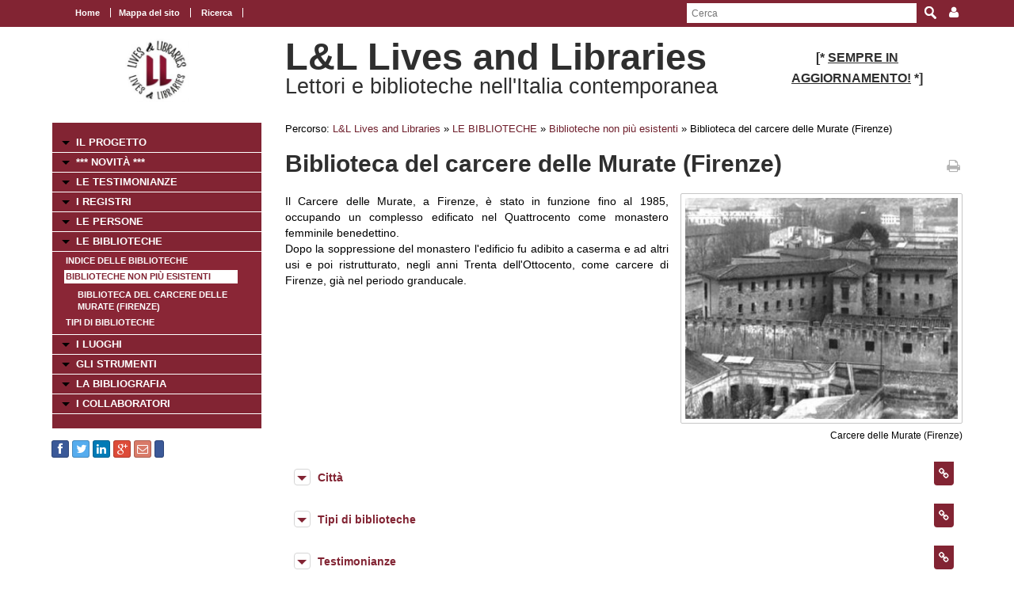

--- FILE ---
content_type: text/html; charset=UTF-8
request_url: https://www.movio.beniculturali.it/uniroma1/livesandlibraries/it/biblioteca-murate
body_size: 24329
content:
<!DOCTYPE html>
<!--[if lt IE 7]>      <html class="no-js lt-ie9 lt-ie8 lt-ie7"> <![endif]-->
<!--[if IE 7]>         <html class="no-js lt-ie9 lt-ie8"> <![endif]-->
<!--[if IE 8]>         <html class="no-js lt-ie9"> <![endif]-->
<!--[if gt IE 8]><!--> <html class="no-js"> <!--<![endif]-->
    <head><base href="https://www.movio.beniculturali.it/uniroma1/livesandlibraries/" />
        <meta charset="utf-8">
        <meta http-equiv="X-UA-Compatible" content="IE=edge,chrome=1">
        <title>Indice delle Biblioteche non pi&ugrave; esistenti - L&amp;L Lives and Libraries</title>
        <meta name="viewport" content="width=device-width">
        <meta http-equiv="content-language" content="it" />
<meta name="keywords" content="" />
<meta name="description" content="" />        <script src="//ajax.googleapis.com/ajax/libs/jquery/1.8.2/jquery.min.js"></script>
        <script>window.jQuery || document.write('<script src="static/movio/templates/Movio/js/vendor/jquery-1.8.2.min.js"><\/script>')</script>
        <script src="static/movio/templates/Movio/js/vendor/modernizr-2.6.2.min.js"></script>
        <link rel="stylesheet" href="./cache/61171cf3fe37bba516ad472df37aaf65.css" type="text/css" media="screen" />        <link rel="stylesheet" type="text/css" href="static/movio/templates/Movio/../../../mediaelement/mediaelementplayer.css" charset="utf-8">
        <link rel="stylesheet" type="text/css" href="static/movio/templates/Movio/../../../js/slick/slick.css">
        <script type="text/javascript" src="./core/static/js/dejavu/loose/dejavu.min.js?v=1.6.0"></script><script type="text/javascript" src="./core/static/js/Glizy.js?v=1.6.0"></script><script type="text/javascript" src="./core/static/js/locale/it.js"></script><script type="text/javascript">
// <![CDATA[
if (typeof(Glizy)!='object') Glizy = {}; Glizy.baseUrl ="https://www.movio.beniculturali.it/uniroma1/livesandlibraries"; Glizy.ajaxUrl = "ajax.php?pageId=158&ajaxTarget=Page&action=";
// ]]>
</script><script type="text/javascript">
// <![CDATA[
if (typeof(Glizy)!='object') Glizy = {}; Glizy.slideShowSpeed = 8000;
// ]]>
</script><style type="text/css">h2 {
 font-family: "Titillium Web";
 font-size: 32pt;
 font-weight: normal 
 }</style><script type="text/javascript" src="./static/dagre-d3/d3.v3.js"></script><script type="text/javascript" src="./static/dagre-d3/dagre-d3.js"></script><script type="text/javascript" src="./static/dagre-d3/graphlib-dot.min.js"></script><link rel="stylesheet" type="text/css" media="all" href="./static/jquery/colorbox/glizy/colorbox.css" /><script type="text/javascript" src="./static/jquery/colorbox/jquery.colorbox-min.js"></script><script type="text/javascript">
// <![CDATA[
jQuery(document).ready(function() { jQuery("a.js-lightbox-image").colorbox({ photo:true, slideshow:true, slideshowAuto:true, slideshowSpeed: Glizy.slideShowSpeed, current: "{current} di {total}",
        previous: "precedente",
        next: "successiva",
        close: "chiudi",
        slideshowStart: "inizia slideshow",
        slideshowStop: "ferma slideshow" })  });
// ]]>
</script><script type="text/javascript">
// <![CDATA[
jQuery(document).ready(function() { jQuery("a.js-lightbox-inline").colorbox({inline:true, title: false})});
// ]]>
</script>    </head>
    <body class="page">
        <!--[if lt IE 7]>
            <p class="chromeframe">You are using an <strong>outdated</strong> browser. Please <a href="http://browsehappy.com/">upgrade your browser</a> or <a href="http://www.google.com/chromeframe/?redirect=true">activate Google Chrome Frame</a> to improve your experience.</p>
        <![endif]-->

		<!-- outer -->
        <div id="outer">
            <!-- metanavigation -->
            <div id="topbar">
                <div class="contentWrapper clearfix">
                    <nav class="langs">
                                            </nav>
                    <nav class="menu-top visible-tablet visible-desktop">
                        <ul class="navigationMenu" id="metanavigation"><li><a href="https://www.movio.beniculturali.it/uniroma1/livesandlibraries/it/1/l-l-lives-and-libraries" title="Home"><i class=""></i> Home</a></li><li><a href="https://www.movio.beniculturali.it/uniroma1/livesandlibraries/it/18/mappa-del-sito" title="Mappa del sito">Mappa del sito</a></li><li><a href="https://www.movio.beniculturali.it/uniroma1/livesandlibraries/it/ricerca" title="Ricerca"><i class=""></i> Ricerca</a></li></ul>                    </nav>

                    <div class="menu-dropdown pull-right">
                        <ul>
                            <li><a href="javascript:void(0)"><i class="icon fa fa-user"></i></a>
                                <ul id="cedf1f2a0251e5efaae513b563b817c95" class="dropdown-menu"><li><a href="https://www.movio.beniculturali.it/uniroma1/livesandlibraries/it/" title="Login">Login</a></li><li><a href="https://www.movio.beniculturali.it/uniroma1/livesandlibraries/it/" title="Registrati ora">Registrati ora</a></li><li><a href="https://www.movio.beniculturali.it/uniroma1/livesandlibraries/it/12/lost-password" title="Hai dimenticato la password?">Hai dimenticato la password?</a></li></ul>                            </li>
                        </ul>
                    </div>
                    <form method="get" class="top-search" action="https://www.movio.beniculturali.it/uniroma1/livesandlibraries/it/10/ricerca">
<p>
<label>Parola da ricercare:</label><input type="text" name="search" placeholder="Cerca"/>
<input type="submit" class="button" name="" value="Cerca"/>
</p>
</form>                </div>
            </div>
            <!-- metanavigation -->
            <div class="contentWrapper clearfix container-fluid">
                <!-- header -->
                <header class="clearfix row-fluid">
                    <div class="col-md-3 visible-tablet visible-desktop">
                        <p style="text-align: center;"><a href="it/1/l-l-lives-and-libraries"><img alt="logo 2" src="getImage.php?id=113&amp;w=170&amp;h=170&amp;c=0&amp;co=1&amp;f=0&amp;t=0&amp;.jpg" style="width: 80px; height: 80px;" title="logo 2" /></a></p>                    </div>
                    <div class="col-md-6">
                        <h1>L&L Lives and Libraries</h1>
                        <h2>Lettori e biblioteche nell'Italia contemporanea </h2>
                    </div>
                                        <div class="col-md-3 visible-tablet visible-desktop">
                        <h3 style="text-align: center;"><strong style="font-size: 1em;"><span><span>[*&nbsp;</span></span></strong><strong style="font-size: 1em;"><span><span><span style="text-decoration: underline;">SEMPRE IN AGGIORNAMENTO!</span></span></span></strong><strong style="font-size: 1em;"><span><span>&nbsp;*]</span></span></strong></h3>                    </div>
                                    </header>
                <!-- header -->

                <!-- show-nav-for-iphone -->
                <button type="button"  class="show-nav-for-iphone col-md-12" data-toggle="collapse" data-target="#nav-collapse">MENU DI NAVIGAZIONE</button>
                <!-- show-nav-for-iphone -->

               <!-- content-box -->
                <div class="content-box row-fluid">

            	<!-- aside sx -->
                <aside class="sx col-md-3">

                	<!-- nav-collapse -->
                	<div id="nav-collapse" class="collapse col-md-12">

                        <!-- nax sx -->
                        <nav class="menu-sx">
                            <ul class="navigationMenu" id="navigation"><li><a href="https://www.movio.beniculturali.it/uniroma1/livesandlibraries/it/6/il-progetto" title="IL PROGETTO">IL PROGETTO</a></li><li><a href="it/novita" title=" *** NOVITÀ ***"><i class=""></i>  *** NOVITÀ ***</a></li><li><a href="https://www.movio.beniculturali.it/uniroma1/livesandlibraries/it/155/le-testimonianze" title="LE TESTIMONIANZE">LE TESTIMONIANZE</a></li><li><a href="https://www.movio.beniculturali.it/uniroma1/livesandlibraries/it/20/i-registri" title="I REGISTRI">I REGISTRI</a></li><li><a href="https://www.movio.beniculturali.it/uniroma1/livesandlibraries/it/21/le-persone" title="LE PERSONE">LE PERSONE</a></li><li><a href="https://www.movio.beniculturali.it/uniroma1/livesandlibraries/it/22/le-biblioteche" title="LE BIBLIOTECHE">LE BIBLIOTECHE</a><ul><li><a href="it/indice-biblioteche" title="Indice delle Biblioteche"><i class=""></i> Indice delle Biblioteche</a></li><li><a href="it/indice-delle-biblioteche-non-piu-esistenti" class="active" title="Biblioteche non più esistenti"><i class=""></i> Biblioteche non più esistenti</a><ul><li><a href="it/biblioteca-murate" title="Biblioteca del carcere delle Murate (Firenze)"><i class=""></i> Biblioteca del carcere delle Murate (Firenze)</a></li></ul></li><li><a href="it/indice-dei-tipi-di-biblioteche" title="Tipi di Biblioteche"><i class=""></i> Tipi di Biblioteche</a></li></ul></li><li><a href="https://www.movio.beniculturali.it/uniroma1/livesandlibraries/it/23/i-luoghi" title="I LUOGHI">I LUOGHI</a></li><li><a href="https://www.movio.beniculturali.it/uniroma1/livesandlibraries/it/27/gli-strumenti" title="GLI STRUMENTI">GLI STRUMENTI</a></li><li><a href="https://www.movio.beniculturali.it/uniroma1/livesandlibraries/it/25/la-bibliografia" title="LA BIBLIOGRAFIA">LA BIBLIOGRAFIA</a></li><li><a href="https://www.movio.beniculturali.it/uniroma1/livesandlibraries/it/26/i-collaboratori" title="I COLLABORATORI">I COLLABORATORI</a></li></ul>                        </nav>
                        <!-- nav sx -->

                     </div>
                    <!-- nav-collapse -->

                    <!-- show-nav-for-iphone -->
                    <button type="button"  class="show-nav-for-iphone info-menu col-md-12" data-toggle="collapse" data-target="#nav-collapse-informazioni">INFORMAZIONI</button>
                    <!-- show-nav-for-iphone -->

                    <!-- nav-collapse -->
                	<div id="nav-collapse-informazioni" class="">
                                                
    
        <a target="_blank" style="background-image:none; text-decoration:none;" id="btn_facebook" name="facebook" href="https://facebook.com/sharer/sharer.php?u=https%3A%2F%2Fwww.movio.beniculturali.it%2Funiroma1%2Flivesandlibraries%2Fit%2Fbiblioteca-murate" title="Condividi su Facebook!" class="btn btn-facebook btn-social-icon btn-xs">
            <i style="text-decoration:none;" class="fa fa-facebook"></i>
        </a>
    
    
    

    
        <a target="_blank" style="background-image:none; text-decoration:none;" id="btn_twitter" name="twitter" href="https://twitter.com/share" title="Condividi su Twitter!" class="btn btn-twitter btn-social-icon btn-xs">
            <i style="text-decoration:none;" class="fa fa-twitter"></i>
        </a>
    
    
    

    
        <a target="_blank" style="background-image:none; text-decoration:none;" id="btn_linkedin" name="linkedin" href="http://www.linkedin.com/shareArticle?mini=true&amp;url=https%3A%2F%2Fwww.movio.beniculturali.it%2Funiroma1%2Flivesandlibraries%2Fit%2Fbiblioteca-murate&amp;title=Indice delle Biblioteche non più esistenti" title="Condividi su Linkedin!" class="btn btn-linkedin btn-social-icon btn-xs">
            <i style="text-decoration:none;" class="fa fa-linkedin"></i>
        </a>
    
    
    

    
        <a target="_blank" style="background-image:none; text-decoration:none;" id="btn_google-plus" name="google-plus" href="https://plus.google.com/share?url=https%3A%2F%2Fwww.movio.beniculturali.it%2Funiroma1%2Flivesandlibraries%2Fit%2Fbiblioteca-murate" title="Condividi su Google-plus!" class="btn btn-google-plus btn-social-icon btn-xs">
            <i style="text-decoration:none;" class="fa fa-google-plus"></i>
        </a>
    
    
    

    
        <a target="_blank" style="background-image:none; text-decoration:none;" id="btn_mail" name="mail" href="mailto:?body=Visita questa pagina: https%3A%2F%2Fwww.movio.beniculturali.it%2Funiroma1%2Flivesandlibraries%2Fit%2Fbiblioteca-murate&amp;subject=Indice delle Biblioteche non più esistenti" title="Invia link!" class="btn btn-adn btn-social-icon btn-xs">
            <i style="text-decoration:none;" class="fa fa-envelope-o"></i>
        </a>
    
    
    

    
    
        <script>/*<![CDATA[*/(function(d, s, id) {
          var js, fjs = d.getElementsByTagName(s)[0];
          if (d.getElementById(id)) return;
          js = d.createElement(s); js.id = id;
          js.src = "//connect.facebook.net/it_IT/sdk.js#xfbml=1&version=v2.0";
          fjs.parentNode.insertBefore(js, fjs);
        }(document, 'script', 'facebook-jssdk'));
        /*]]>*/</script>
        <div data-layout="button_count" data-action="like" data-show-faces="false" data-share="false" style="cursor: default;" id="btn_fbLike" name="fbLike" data-href="http://www.facebook.com/plugins/like.php?href=https%3A%2F%2Fwww.movio.beniculturali.it%2Funiroma1%2Flivesandlibraries%2Fit%2Fbiblioteca-murate&amp;width&amp;layout=box_count&amp;action=like&amp;show_faces=false&amp;share=false" class="fb-like btn btn-facebook btn-xs">
        </div>
        <div id="fb-root"></div>
    
    
                    </div>
                    <!-- nav-collapse -->

                </aside>
                <!-- aside sx -->

                <!-- article -->
                <article class="main-content col-md-9">

                	<!-- breadcrumb -->
                    <nav class="breadcrumb">
                        <ul class="">
	<li>Percorso:</li>
	<li><a href="https://www.movio.beniculturali.it/uniroma1/livesandlibraries/it/1/l-l-lives-and-libraries" title="L&amp;L  Lives and Libraries">L&amp;L  Lives and Libraries</a><span> &raquo; </span></li><li><a href="https://www.movio.beniculturali.it/uniroma1/livesandlibraries/it/22/le-biblioteche" title="LE BIBLIOTECHE">LE BIBLIOTECHE</a><span> &raquo; </span></li><li><a href="it/indice-delle-biblioteche-non-piu-esistenti" title="Biblioteche non più esistenti"><i class=""></i> Biblioteche non più esistenti</a><span> &raquo; </span></li><li><span class="current">Biblioteca del carcere delle Murate (Firenze)</span></li>
</ul>                    </nav>
                    <!-- breadcrumb -->
                    <div class="box-title">
                        <h1>Biblioteca del carcere delle Murate (Firenze)</h1>                        <a href="javascript:window.print()" class="print-ico"><i class="fa fa-print fa fa-grey"></i></a>
                    </div>
                    <fieldset  id="relations"></fieldset><div class="clearfix">
  <div class="col-md-5 block-inner-aside pull-right col-xs-12">
    

    
      <figure class="main-img align-right clearfix">
        <a title="Carcere delle Murate (Firenze)" class="js-lightbox-image" href="getImage.php?id=849&amp;w=800&amp;h=600&amp;c=0&amp;co=1&amp;f=0&amp;t=0&amp;.jpg" data-type="image"><img  src="./cache/cache_5104218061df0aa1278adbcbf59a6986_1227126ac580603f4f2d6b8c20af9ea2.jpg" alt="Carcere delle Murate (Firenze)" title="Carcere delle Murate (Firenze)" width="400" height="291"/></a>
        <figcaption class="description" style="max-width:400px">Carcere delle Murate (Firenze)</figcaption>
      </figure>
    

    <div style="width:490px;display:none" class="block-my-pop-up js-thesaurus-popup">
      <div style="top:0;right:0;margin:-15px 15px 0 0;" class="arrow"></div>
        <h2 class="block-title js-thesaurus-title"></h2>
        <div class="block-my-pop-up-container js-thesaurus-result" style="height: 400px;overflow:auto;">
            <div class="results-content"></div>
        </div>
    </div>
  </div>

  
    

      
        
          
          <p>Il Carcere delle Murate, a Firenze, &egrave; stato in funzione fino al 1985, occupando un complesso edificato nel Quattrocento come monastero femminile benedettino.<br />Dopo la soppressione del monastero l'edificio fu adibito a caserma e ad altri usi e poi ristrutturato, negli anni Trenta dell'Ottocento, come carcere di Firenze, gi&agrave; nel periodo granducale.</p>
        
      

      

      

      

    

      

      
        
      

      

      

    
  

  
  
  <span><article class="box collapsible big relationImageLink">
    <h1>Città <i class="ico-box fa fa-link"></i></h1>
    <button data-toggle="collapse" class="show-content-box" type="button" data-target="#attribute32"></button>
    <div class="collapse" id="attribute32">
        <div class="container">
            
                <div class='row-fluid'>
                    <div class="item col-md-4">
                        <figure><a href="https://www.movio.beniculturali.it/uniroma1/livesandlibraries/it/158/indice-delle-biblioteche-non-piu-esistenti/show/1/52" title="Firenze"><img  src="./cache/cache_5104218061df0aa1278adbcbf59a6986_6da9a57e140bbc08b96d2c61fc2acd87.jpg" alt="Firenze" title="Firenze" width="86" height="86"/></a></figure>
                        <h2><a href="https://www.movio.beniculturali.it/uniroma1/livesandlibraries/it/158/indice-delle-biblioteche-non-piu-esistenti/show/1/52" title="Firenze">Firenze</a></h2>
                    </div>
                </div>
            
        </div>
    </div>
</article><article class="box collapsible big relationLink">
    <h1>Tipi di biblioteche <i class="ico-box fa fa-link"></i></h1>
    <button data-toggle="collapse" class="show-content-box" type="button" data-target="#attribute33"></button>
    <div class="collapse" id="attribute33">
        <div class="container">
            <div class="row-fluid">
                <ul class="item-list">
                    <li><a href="https://www.movio.beniculturali.it/uniroma1/livesandlibraries/it/158/indice-delle-biblioteche-non-piu-esistenti/show/10/376" title="Biblioteche carcerarie">Biblioteche carcerarie</a></li>
                </ul>
            </div>
        </div>
    </div>
</article></span>
  <span><article class="box collapsible big relationLink">
    <h1>Testimonianze <i class="ico-box fa fa-link"></i></h1>
    <button data-toggle="collapse" class="show-content-box" type="button" data-target="#__entity4"></button>
    <div class="collapse" id="__entity4">
        <div class="container">
            <div class="row-fluid">
                <ul class="item-list">
                    <li><a href="https://www.movio.beniculturali.it/uniroma1/livesandlibraries/it/158/indice-delle-biblioteche-non-piu-esistenti/show/4/1462" title="Barbieri (1979)">Barbieri (1979)</a></li>
                </ul>
            </div>
        </div>
    </div>
</article></span>
  <span><article class="box collapsible big">
    <h1>Relazioni</h1>
    <button data-toggle="collapse" class="show-content-box" type="button" data-target="#document_graph"></button>
    <div id="document_graph" style="text-align: center;">
        <svg width="800" height="600">
          <g transform="translate(20, 20)"/>
        </svg>
    </div>
</article>
<script>
        function tryDraw() {
            var result;
            try {
                result = graphlibDot.parse('digraph \"\" {    \"Biblioteca del carcere delle Murate (Firenze)\" [label=\"<div class=\'main-node\'>Biblioteca del carcere delle Murate (Firenze)</div>\",style=\"rounded,filled\", height=0.4, color=\"#cfced3\", fillcolor=\"#cfced3\", fontcolor=white, fontsize=13];\"Firenze\" [label=\"<div><a href=\'https://www.movio.beniculturali.it/uniroma1/livesandlibraries/it/158/indice-delle-biblioteche-non-piu-esistenti/show/1/52\'>Firenze</a></div>\"];\"Biblioteca del carcere delle Murate (Firenze)\" -> \"Città\";\"Città\" -> \"Firenze\";\"Città\" [label=\"<div>Città</div>\"];\"Biblioteche carcerarie\" [label=\"<div><a href=\'https://www.movio.beniculturali.it/uniroma1/livesandlibraries/it/158/indice-delle-biblioteche-non-piu-esistenti/show/10/376\'>Biblioteche carcerarie</a></div>\"];\"Biblioteca del carcere delle Murate (Firenze)\" -> \"Tipi di biblioteche\";\"Tipi di biblioteche\" -> \"Biblioteche carcerarie\";\"Tipi di biblioteche\" [label=\"<div>Tipi di biblioteche</div>\"];\"Biblioteche non più esistenti\" -> \"Biblioteca del carcere delle Murate (Firenze)\";\"Biblioteche non più esistenti\" [label=\"<div>Biblioteche non più esistenti</div>\"];\"Barbieri (1979)\" [label=\"<div><a href=\'https://www.movio.beniculturali.it/uniroma1/livesandlibraries/it/158/indice-delle-biblioteche-non-piu-esistenti/show/4/1462\'>Barbieri (1979)</a></div>\"];\"Biblioteche non più esistenti\" -> \"Barbieri (1979)\";\"Barbieri (1979)\" -> \"Testimonianze\";\"Testimonianze\" [label=\"<div>Testimonianze</div>\"];}');
            } catch (e) {
                alert('Errore di caricamento del grafo!');
                throw e;
            }

            if (result) {
                var svg = d3.select("svg");
                var svgGroup = svg.append('g');
                var renderer = new dagreD3.Renderer();
                var layout = renderer.run(result, svgGroup);

                //var parentWidth = parseInt($(svg).parent().css('width').replace('px', '')) - 250;
                var parentWidth = 800;
                svg.attr('width', parentWidth);
                svg.attr('height', layout.graph().height + 250);
                var xCenterOffset = (svg.attr('width') - layout.graph().width) / 2;
                svgGroup.attr('transform', 'translate(' + xCenterOffset + ', 100)');
            }
        }

        function fixBaseTagProblem() {
            $('g[class^="edgePaths"]').find('path').each(function() {
                $(this).attr('marker-end', 'url(' + window.location + '#arrowhead)');
            });
        }

        function selectRootNode() {
            $('div[class="main-node"]').parent().parent().parent().parent().children('rect').attr('class', 'main-node');
        }

        $(window).bind('load', function() {
            tryDraw();
            fixBaseTagProblem();
            selectRootNode();
            $('.collapsible').children('div').addClass('collapse');
        });
</script></span>


</div>                                	</article>
            	<!-- article -->

                </div>
               <!-- content-box -->

            </div>
            <!-- content -->

        </div>
        <!-- outer -->

       <footer>
            <div class="contentWrapper clearfix">
            	<div class="logo-footer">
                    <a href="http://www.movio.beniculturali.it" title="Movio"><img src="static/movio/templates/Movio/img/logo_movio.png" alt="Movio - Online Virtual Exhibition" title="Movio - Online Virtual Exhibition" width="109" height="44"></a>
                    <a href="http://web.uniroma1.it/lcm/home" rel="external" title=""><img alt="Logoi" title="Logoi" src="getImage.php?id=473"/></a>               </div>
                                <div class="box">
                    <div id="nav-collapse-box1">
                        <nav>
                           <ul class="navigationMenu" id="metanavigation"><li><a href="https://www.movio.beniculturali.it/uniroma1/livesandlibraries/it/1/l-l-lives-and-libraries" title="Home"><i class=""></i> Home</a></li><li><a href="https://www.movio.beniculturali.it/uniroma1/livesandlibraries/it/contatti" title="Contatti"><i class=""></i> Contatti</a></li></ul>                        </nav>
                    </div>
                </div>
                                            </div>
            <div id="info-page" class="visible-desktop">
                <div class="contentWrapper container-fluid">
                    <p class="pull-left">&copy;  Sapienza Università di Roma, Dipartimento di Lettere e culture moderne</p>
                    <p class="pull-right">pagina creata il 07/05/2019, ultima modifica 04/01/2021</p>
                </div>
            </div>
        </footer>

        <script src="static/movio/templates/Movio/js/bootstrap.min.js"></script>
        <script src="static/movio/templates/Movio/js/main.js"></script>
        <script src="static/movio/templates/Movio/../../js/movio.js"></script>
        <script src="static/movio/templates/Movio/../../../mediaelement/mediaelement-and-player.js" type="text/javascript"></script>
        <script src="static/movio/templates/Movio/../../../js/slick/slick.min.js"></script>
    </body>
</html>
